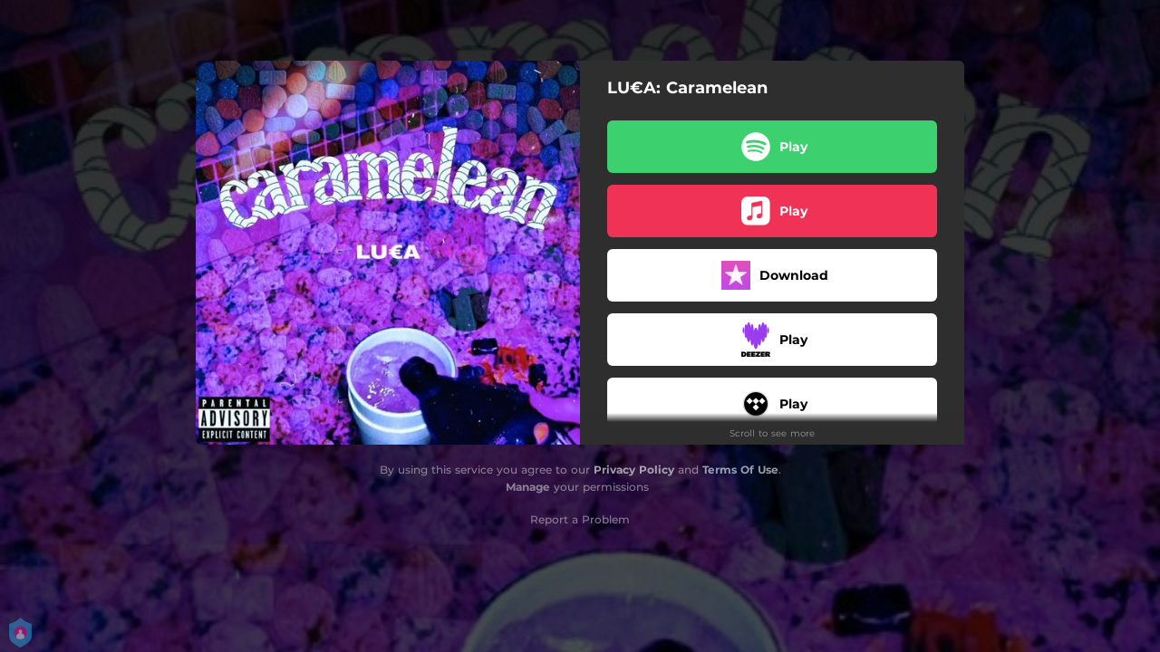

--- FILE ---
content_type: application/javascript; charset=UTF-8
request_url: https://fast-cdn.ffm.to/c701d01.modern.1768301040763.js
body_size: 3730
content:
(window.webpackJsonp=window.webpackJsonp||[]).push([[57,71],{409:function(t,e,o){var content=o(414);content.__esModule&&(content=content.default),"string"==typeof content&&(content=[[t.i,content,""]]),content.locals&&(t.exports=content.locals);(0,o(54).default)("69904010",content,!0,{sourceMap:!1})},410:function(t,e,o){"use strict";var r={render:function(){var t=this.$createElement,e=this._self._c||t;return e("svg",{attrs:{width:"1.2em",height:"1.2em",preserveAspectRatio:"xMidYMid meet",viewBox:"0 0 512 512"}},[e("path",{attrs:{fill:"currentColor",d:"M370.72 133.28C339.458 104.008 298.888 87.962 255.848 88c-77.458.068-144.328 53.178-162.791 126.85c-1.344 5.363-6.122 9.15-11.651 9.15H24.103c-7.498 0-13.194-6.807-11.807-14.176C33.933 94.924 134.813 8 256 8c66.448 0 126.791 26.136 171.315 68.685L463.03 40.97C478.149 25.851 504 36.559 504 57.941V192c0 13.255-10.745 24-24 24H345.941c-21.382 0-32.09-25.851-16.971-40.971zM32 296h134.059c21.382 0 32.09 25.851 16.971 40.971l-41.75 41.75c31.262 29.273 71.835 45.319 114.876 45.28c77.418-.07 144.315-53.144 162.787-126.849c1.344-5.363 6.122-9.15 11.651-9.15h57.304c7.498 0 13.194 6.807 11.807 14.176C478.067 417.076 377.187 504 256 504c-66.448 0-126.791-26.136-171.315-68.685L48.97 471.03C33.851 486.149 8 475.441 8 454.059V320c0-13.255 10.745-24 24-24"}})])},name:"fa-solid-sync-alt"},n={props:["width","padding","demoMode","border","isSticky","height","minHeight","hide"],computed:{modalStyle(){return{width:"".concat(this.width||"380","px"),padding:this.padding||"30px 30px",border:this.border||"none",height:this.height||"auto",minHeight:this.minHeight||"auto",visibility:this.hide?"hidden":"visible"}}},components:{IconSyncAlt:r}},c=(o(413),o(42)),component=Object(c.a)(n,function(){var t=this,e=t._self._c;return e("transition",{attrs:{name:"modal"}},[e("div",{staticClass:"modal-mask",class:{"demo-mode":t.demoMode}},[e("div",{staticClass:"modal-wrapper"},[t.hide?e("div",{staticClass:"dimmer"},[e("IconSyncAlt",{staticClass:"icon-dimmer"})],1):t._e(),t._v(" "),e("div",{staticClass:"modal-container",style:t.modalStyle},[e("div",{staticClass:"modal-header",class:{"is-sticky":t.isSticky}},[t._t("header",function(){return[t._v("\n            default header\n          ")]})],2),t._v(" "),e("div",{staticClass:"modal-body"},[t._t("body",function(){return[t._v("\n            default body\n          ")]})],2),t._v(" "),e("div",{staticClass:"modal-footer"},[t._t("footer",function(){return[e("button",{staticClass:"modal-default-button",on:{click:function(e){return t.$emit("close")}}},[t._v("\n              OK\n            ")])]})],2)])])])])},[],!1,null,"7a8e85e0",null);e.a=component.exports},411:function(t,e,o){"use strict";e.a={render:function(){var t=this.$createElement,e=this._self._c||t;return e("svg",{attrs:{width:"1.2em",height:"1.2em",preserveAspectRatio:"xMidYMid meet",viewBox:"0 0 1600 1280"}},[e("path",{attrs:{fill:"currentColor",d:"M1575 310q0 40-28 68l-724 724l-136 136q-28 28-68 28t-68-28l-136-136L53 740q-28-28-28-68t28-68l136-136q28-28 68-28t68 28l294 295l656-657q28-28 68-28t68 28l136 136q28 28 28 68"}})])},name:"fa-check"}},413:function(t,e,o){"use strict";o(409)},414:function(t,e,o){var r=o(53)(!1);r.push([t.i,".modal-mask[data-v-7a8e85e0]{position:fixed;z-index:9998;top:0;left:0;width:100%;height:100%;background-color:rgba(0,0,0,.75);display:table;transition:opacity .3s ease}.modal-wrapper[data-v-7a8e85e0]{display:table-cell;vertical-align:middle}.modal-mask.demo-mode[data-v-7a8e85e0]{background-color:unset;padding:0 20px}@keyframes rotation-7a8e85e0{0%{transform:rotate(0deg)}to{transform:rotate(359deg)}}.dimmer[data-v-7a8e85e0]{position:fixed;top:40%;left:calc(50% - 32px)}.dimmer .icon-dimmer[data-v-7a8e85e0]{color:#fff;font-size:64px;font-weight:600;animation:rotation-7a8e85e0 2s linear infinite}.modal-container[data-v-7a8e85e0]{width:380px;margin:0 auto;max-height:100vh;overflow:auto;background-color:#fff;border-radius:6px;box-shadow:0 2px 8px rgba(0,0,0,.33);transition:all .3s ease;border:1px solid #000;position:relative}@media only screen and (max-width:600px){.modal-container[data-v-7a8e85e0]{width:95%!important}}.modal-header h3[data-v-7a8e85e0]{text-align:center;margin-top:0;color:#42b983}.modal-header.is-sticky[data-v-7a8e85e0]{top:0;position:sticky}.modal-body[data-v-7a8e85e0]{margin:0}.modal-default-button[data-v-7a8e85e0]{float:right}.modal-enter[data-v-7a8e85e0],.modal-leave-active[data-v-7a8e85e0]{opacity:0}.modal-enter .modal-container[data-v-7a8e85e0],.modal-leave-active .modal-container[data-v-7a8e85e0]{transform:scale(1.1)}",""]),t.exports=r},416:function(t,e,o){var content=o(431);content.__esModule&&(content=content.default),"string"==typeof content&&(content=[[t.i,content,""]]),content.locals&&(t.exports=content.locals);(0,o(54).default)("e1ca5a88",content,!0,{sourceMap:!1})},417:function(t,e,o){var content=o(441);content.__esModule&&(content=content.default),"string"==typeof content&&(content=[[t.i,content,""]]),content.locals&&(t.exports=content.locals);(0,o(54).default)("273d17c5",content,!0,{sourceMap:!1})},419:function(t,e,o){"use strict";var r=o(13),n=o(55),c=o(149);function d(t,e){var o=Object.keys(t);if(Object.getOwnPropertySymbols){var r=Object.getOwnPropertySymbols(t);e&&(r=r.filter(function(e){return Object.getOwnPropertyDescriptor(t,e).enumerable})),o.push.apply(o,r)}return o}var l={props:{customStyle:{type:Object,required:!1,default:()=>({})}},computed:Object(n.d)(c.a,{privacy:t=>function(t){for(var e=1;e<arguments.length;e++){var o=null!=arguments[e]?arguments[e]:{};e%2?d(Object(o),!0).forEach(function(e){Object(r.a)(t,e,o[e])}):Object.getOwnPropertyDescriptors?Object.defineProperties(t,Object.getOwnPropertyDescriptors(o)):d(Object(o)).forEach(function(e){Object.defineProperty(t,e,Object.getOwnPropertyDescriptor(o,e))})}return t}({gdprEnforce:!!t.smartLinkData&&t.smartLinkData.gdprEnforce},t.privacy),cssProps(){return{"--text-color":this.customStyle.color||"white"}}}),methods:{onClickHere(){this.$actions.showPrivacyNotice(!1),this.$actions.showPrivacySettings(!0)}}},f=l,h=(o(448),o(42)),component=Object(h.a)(f,function(){var t=this,e=t._self._c;return e("span",{staticClass:"w"},[e("a",{on:{click:function(e){return t.onClickHere()}}},[t._v(t._s(t.$t("company.manage")))]),t._v(t._s(t.$t("company.your_permissions"))+"\n")])},[],!1,null,"3c199dbe",null);e.a=component.exports},421:function(t,e,o){var content=o(449);content.__esModule&&(content=content.default),"string"==typeof content&&(content=[[t.i,content,""]]),content.locals&&(t.exports=content.locals);(0,o(54).default)("bf30cc42",content,!0,{sourceMap:!1})},430:function(t,e,o){"use strict";o(416)},431:function(t,e,o){var r=o(53)(!1);r.push([t.i,".user-consent-text[data-v-64e5db2e]{font-size:.85rem}.user-consent-text a[data-v-64e5db2e]{font-weight:700}.user-consent-text .user-consent-checkbox[data-v-64e5db2e]{margin-right:8px;margin-top:4px}.check-btn[data-v-64e5db2e]{cursor:pointer}.check-btn .icon-check[data-v-64e5db2e]{width:13px;height:13px;padding:1px;background-color:#fff;border:1px solid rgba(179,181,187,.4);border-radius:2px}button[data-v-64e5db2e]:disabled,input[data-v-64e5db2e]:disabled{opacity:.6;cursor:default;pointer-events:none}",""]),t.exports=r},440:function(t,e,o){"use strict";o(417)},441:function(t,e,o){var r=o(53)(!1);r.push([t.i,'.tooltip-container[data-v-37cde38f]{height:100%}.tooltip-container .tooltip-item[data-v-37cde38f]{position:relative;display:inline-block;width:100%;height:100%}.tooltip-container .tooltip-item .tooltip-slot-container[data-v-37cde38f]{width:-moz-max-content;width:max-content;font-size:13px;background-color:#000;color:#fff;text-align:center;border-radius:6px;padding:8px;position:absolute;z-index:3}.tooltip-container .tooltip-item .tooltip-position-top[data-v-37cde38f]{bottom:calc(100% + 15px);left:50%;transform:translateX(-50%)}.tooltip-container .tooltip-item .tooltip-position-left[data-v-37cde38f]{top:50%;right:calc(100% + 15px);transform:translateY(-50%)}.tooltip-container .tooltip-item .tooltip-arrow[data-v-37cde38f]{content:"";display:block;width:0;height:0;position:absolute}.tooltip-container .tooltip-item .tooltip-arrow-top[data-v-37cde38f]{border-left:8px solid transparent;border-right:8px solid transparent;border-top:8px solid #000;bottom:calc(100% + 8px);left:calc(50% - 8px)}.tooltip-container .tooltip-item .tooltip-arrow-left[data-v-37cde38f]{border-top:8px solid transparent;border-bottom:8px solid transparent;border-left:8px solid #000;top:calc(50% - 8px);right:calc(100% + 8px)}',""]),t.exports=r},442:function(t,e,o){"use strict";var r=o(411),n=o(150),c={props:{buttonTextColor:{type:String,required:!1,default:"white"},buttonBgColor:{type:String,required:!1,default:"#a800ff"},addPadding:{type:Boolean,required:!1,default:!0},checkboxTickColor:{type:String,required:!1,default:""},rounded:{type:String,required:!1,default:"basic"},userConsentPrivacyPolicyUrl:{type:String,required:!1,default:"https://ffm.to/privacypolicy.SYL"},userConsentConnectText:{type:String,required:!0},onUserConsentClick:{type:Function,required:!0},checked:{type:Boolean,required:!0}},methods:{_addingProtocol:t=>Object(n.a)(t)},computed:{checkboxStyle(){return{color:this.checked?this.checkboxTickColor||this.buttonBgColor:"transparent"}}},components:{IconCheck:r.a}},d=(o(430),o(42)),component=Object(d.a)(c,function(){var t=this,e=t._self._c;return e("div",{class:["user-consent-text justify-between flex w-full py-2",{"rounded-b-none":"none"==t.rounded,"rounded-b":"basic"==t.rounded,"rounded-b-sm":"small"==t.rounded,"rounded-b-md":"medium"==t.rounded,"rounded-b-lg":"large"==t.rounded,"rounded-b-full":"full"==t.rounded,"rounded-t-none":!0,"px-2 xxs:px-2 xs:px-2":t.addPadding}],style:{backgroundColor:t.buttonBgColor,borderColor:t.buttonBgColor,color:t.buttonTextColor}},[e("span",{staticClass:"user-consent-checkbox"},[e("div",{staticClass:"check-btn",on:{click:t.onUserConsentClick}},[e("IconCheck",{staticClass:"icon-check",style:t.checkboxStyle})],1)]),t._v(" "),e("span",{staticClass:"text-xs text-left font-medium"},[t._v(t._s(t.userConsentConnectText)+" "),e("a",{attrs:{target:"_blank",rel:"noopener",href:t._addingProtocol(t.userConsentPrivacyPolicyUrl)},on:{click:t=>{t.stopPropagation()}}},[t._v("Privacy Policy")]),t._v(".")])])},[],!1,null,"64e5db2e",null);e.a=component.exports},444:function(t,e,o){"use strict";o(49);var r={props:{maxWidth:{type:Number,required:!0},show:{type:Boolean,default:!0},position:{type:String,default:"top",validator:t=>["top","left"].includes(t)}},data:()=>({hover:!1}),computed:{tooltipArrowStyle(){return{visibility:this.hover?"visible":"hidden"}},tooltipStyle(){return{visibility:this.hover?"visible":"hidden",maxWidth:"".concat(this.maxWidth,"px")}}}},n=(o(440),o(42)),component=Object(n.a)(r,function(){var t=this,e=t._self._c;return e("div",{staticClass:"tooltip-container"},[e("div",{staticClass:"tooltip-item",on:{mouseover:function(e){t.hover=!0},mouseleave:function(e){t.hover=!1}}},[t.$slots.item?t._t("item",function(){return[t._v("\n      Something to hover\n    ")]}):t._e(),t._v(" "),t.show?e("div",{class:["tooltip-arrow","tooltip-arrow-".concat(t.position)],style:t.tooltipArrowStyle}):t._e(),t._v(" "),t.show?e("div",{class:["tooltip-slot-container","tooltip-position-".concat(t.position)],style:t.tooltipStyle},[t._t("tooltip",function(){return[t._v("\n        Tooltip content\n      ")]})],2):t._e()],2)])},[],!1,null,"37cde38f",null);e.a=component.exports},448:function(t,e,o){"use strict";o(421)},449:function(t,e,o){var r=o(53)(!1);r.push([t.i,"span.w[data-v-3c199dbe]{margin-right:.5em}a[data-v-3c199dbe]{font-weight:700;cursor:pointer}a[data-v-3c199dbe],a[data-v-3c199dbe]:visited{color:var(--text-color)}a[data-v-3c199dbe],a[data-v-3c199dbe]:visited{text-decoration:none}a[data-v-3c199dbe]:hover{font-weight:700}",""]),t.exports=r}}]);